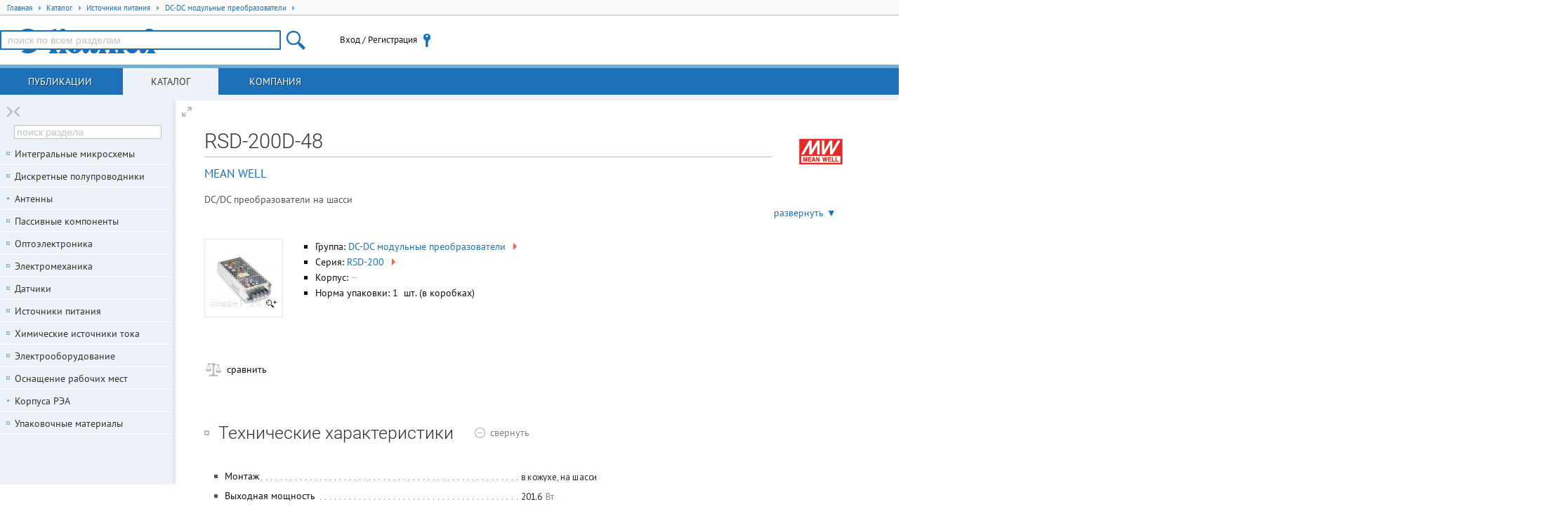

--- FILE ---
content_type: text/html; charset=UTF-8
request_url: https://www.compel.ru/infosheet/MW/RSD-200D-48
body_size: 286463
content:
<!DOCTYPE html> <html lang="ru"> <head itemscope itemtype="http://schema.org/WebSite"> <title>RSD-200D-48 / MEAN WELL</title> <meta charset="utf-8"> <meta name="robots" content="index,follow"> <meta name="viewport" content="width=device-width, initial-scale=1.0"> <meta name="SKYPE_TOOLBAR" content="SKYPE_TOOLBAR_PARSER_COMPATIBLE"> <meta http-equiv="X-UA-Compatible" content="IE=edge">   <meta name="description" property="og:description" content="DC/DC преобразователи на шасси , цена, описание, сравнение аналогов, статьи">    <meta name="keywords" content="RSD-200D-48,RSD-200,DC-DC модульные преобразователи,MW,MEAN WELL,купить,наличие,аналоги,документация,pdf">      <!--[if lt IE 9]> <script src="/imgs/ie8/shivie8.min.js"></script> <script src="/imgs/ie8/es5-shim.min.js"></script> <script src="/imgs/ie8/es5-sham.min.js"></script> <link rel="stylesheet" href="/imgs/ie8/ie8.css"/> <![endif]-->  <link rel="parent" href="/catalog/power-conv-modul/dc-dc-module">  <link rel="icon" href="/favicon.ico" type="image/x-icon">  <link rel="search" href="/compel-osd.xml" type="application/opensearchdescription+xml" title="Компэл">  <link rel="shortcut icon" href="/favicon.ico" type="image/x-icon"> <meta name="og:image" content="https://www.compel.ru/dataimg/mw/ps/rsd-200/2f8a1d5b0943a1336b004af5626e4d4c.jpg"><meta name="og:image:alt" content="Фотография серии RSD-200"><link rel="stylesheet" href="/assets/17.10.16.7/core.css">
<link rel="stylesheet" href="/assets/17.10.16.7/www.css">
<link rel="stylesheet" href="/assets/17.10.16.7/infosheet.css">
<meta name="fb:app_id" content="416364081848735">
<meta name="og:locale" content="ru_RU"> <script src="/assets/17.10.16.7/ym.js"></script> </head>  <body itemscope itemtype="http://schema.org/WebPage" class="geo-zz geo-zz w-full-screen n-fl-scr"  data-ver="17.10.16.7"  data-sys="www"  data-geo="ZZ"  data-usd="77.443092"  data-tpl="infosheet"  data-eng="30132"  data-pid="vXpG"   >  <div id="hpb"></div>  <noscript><div><img src="https://mc.yandex.ru/watch/67982539" style="position:absolute; left:-9999px;" alt="" /></div></noscript> <div class="middle">   <ul class="breadcrumbs" itemscope itemtype="http://schema.org/BreadcrumbList"> <li itemprop="itemListElement" itemscope itemtype="http://schema.org/ListItem" class="breadcrumb">
<a href="/"
   rel="home"
   itemprop="item"
   title="Главная"
   class="breadcrumb-home">
   <span itemprop="name">Главная</span>
   <span class="tri tri-right"></span>
   <meta itemprop="position" content="1" />
</a>
</li>
<li itemprop="itemListElement" itemscope itemtype="http://schema.org/ListItem" class="breadcrumb">
<a href="/catalog" title="Каталог продукции"
   itemprop="item"
   class="breadcrumb-link">
   <span itemprop="name">Каталог</span>
   <span class="tri tri-right"></span>
   <meta itemprop="position" content="2" />
</a>
</li>
<li itemprop="itemListElement" itemscope itemtype="http://schema.org/ListItem" class="breadcrumb">
<a href="/catalog/power-conv-modul" 
   itemprop="item"
   class="breadcrumb-link">
   <span itemprop="name">Источники питания</span>
   <span class="tri tri-right"></span>
   <meta itemprop="position" content="3" />
</a>
</li>
<li itemprop="itemListElement" itemscope itemtype="http://schema.org/ListItem" class="breadcrumb">
<a href="/catalog/power-conv-modul/dc-dc-module" 
   itemprop="item"
   class="breadcrumb-link">
   <span itemprop="name">DC-DC модульные преобразователи</span>
   <span class="tri tri-right"></span>
   <meta itemprop="position" content="4" />
</a>
</li> </ul>  <header class="site-header">  <div class="topheader"> <div class="site-logo user-logo"> <a href="/" title="Перейти на главную"> </a> </div> <!--noindex--> <div class="nw tr topheader-rightblock" style="display: flex; height: 100%; justify-content: end; align-items: center;">  <site-search class="dib tm main-search-block pr"> <form itemscope itemprop="potentialAction" itemtype="http://schema.org/SearchAction" class="hide"> <meta itemprop="target" content="https://www.compel.ru/search?s={s}"> <input type="search" itemprop="query-input" name="s"> </form> </site-search>  <user-menu> <noscript><a href="/manual/browser-javascript" target="_blank">Включите JavaScript</a></noscript> </user-menu>    </div>  <!--/noindex--> </div> </header>          <nav class="top-main">  <a data-childclass="nb-posts" class="name-section main nb-posts" href="/lib">Публикации</a> <a data-childclass="nb-catalog" class="name-section main nb-catalog current" href="/catalog">Каталог</a> <a data-childclass="nb-company" class="name-section main nb-company" href="/about">Компания</a> </nav>  <div class="container">  <div class="site-content nb"> <div id="content">                               <div data-pid="vXpG" itemscope itemtype="http://schema.org/Product"> <h1 class="part-h1" itemprop="name">RSD-200D-48</h1>   <div class="part-brand-logo"><a href="/producer/mean-well" target="_blank" class="producer-logo" title="Перейте к карточке производителя MEAN WELL"><img src="[data-uri]" width="100" height="40" alt="MEAN WELL" /></a></div>   <div class="part-brand"><a href="/producer/mean-well">MEAN WELL</a></div>   <div class="small-description"> <div itemprop="description" class="text">DC/DC преобразователи на шасси</div> <a class="more" onclick="this.parentNode.classList.add('expanded');return !1;">развернуть ▼</a> <a class="less" onclick="this.parentNode.classList.remove('expanded');return !1;">свернуть ▲</a> </div>  <div class="infosheet-front-card mb2"> <div class="pn-images dib tt">  <div class="imgBig"> <div class="hldr"><a href="/dataimg/mw/ps/rsd-200/2f8a1d5b0943a1336b004af5626e4d4c.jpg" rel="lightbox gallery-1">
    <img src="[data-uri]"
         alt="Фотография серии RSD-200"
         width="100"
         height="100"
         class="lightbox">
</a></div> </div>   </div> <div class="dib tt" style="margin:0 50px 30px 0;max-width: 350px;">  <ul>   <li>Группа: <a title="посмотреть всех представителей группы DC-DC модульные преобразователи" href="/catalog/power-conv-modul/dc-dc-module">DC-DC модульные преобразователи <span class="tri tri-right">&nbsp;</span></a> </li>   <li>Серия: <a title="посмотреть всех представителей серии RSD-200" itemprop="model" href="/series/MW/RSD-200">RSD-200 <span class="tri tri-right">&nbsp;</span></a> </li>       <li>Корпус:  <span class="data-na" title="корпус не указан">—</span> </li>  <li>Норма упаковки: 1 &nbsp;шт.  (в коробках)</li>    </ul> </div> </div>          <div class="infosheet-stocks-block"> <div class="infosheet-stocks-top-block phash6actP1s4c8R2BNH563fFWCR">  <a class="hide" href="/infosheet/MW/RSD-200D-48"></a>  <div> <a class="j-cmpr i-cmpr i-cmpr26 dib a-block nw mr1" title="Добавить к сравнению" target="_blank" ><span class="txt-off">сравнить</span><span class="txt-on">товар в списке сравнения</span></a> </div>  </div>  </div>      <div class="i-spoiler j-spoiler spoiler-open mb2" data-spoiler=".param-table"> <h2 class="dib tm mr1 lb nw" title="Технические характеристики RSD-200D-48"> Технические характеристики  </h2>  <span class="tm spoiler-text-close"><span class="gc">показать</span></span> <span class="tm spoiler-text-open"><span class="gc">свернуть</span></span> </div> <div class="js-content param-table mb3">  <div class="clear descript"> <table class="table-parameters">   <tr> <td class="li-dot-for-parameters"> <div></div> </td> <th class="ktp"><span class="ktl">Монтаж</span></th> <td class="ktv"><img src="[data-uri]" class="ti" alt=""></td> </tr>    <tr> <td class="li-dot-for-parameters"> <div></div> </td> <th class="ktp"><span class="ktl">Выходная мощность</span></th> <td class="ktv"><img src="[data-uri]" class="ti" alt=""></td> </tr>    <tr> <td class="li-dot-for-parameters"> <div></div> </td> <th class="ktp"><span class="ktl">Количество каналов</span></th> <td class="ktv"><img src="[data-uri]" class="ti" alt=""></td> </tr>    <tr> <td class="li-dot-for-parameters"> <div></div> </td> <th class="ktp"><span class="ktl">Входное напряжение</span></th> <td class="ktv"><img src="[data-uri]" class="ti" alt=""></td> </tr>    <tr> <td class="li-dot-for-parameters"> <div></div> </td> <th class="ktp"><span class="ktl">Параметры выходов</span></th> <td class="ktv"><img src="[data-uri]" class="ti" alt=""></td> </tr>    <tr> <td class="li-dot-for-parameters"> <div></div> </td> <th class="ktp"><span class="ktl">Возможности</span></th> <td class="ktv"><img src="[data-uri]" class="ti" alt=""></td> </tr>    <tr> <td class="li-dot-for-parameters"> <div></div> </td> <th class="ktp"><span class="ktl">Комплекс защит</span></th> <td class="ktv">КЗ, перегрузка, перенапряжение, переполюсовка<i class="dimm"></i></td> </tr>    <tr> <td class="li-dot-for-parameters"> <div></div> </td> <th class="ktp"><span class="ktl">Номинальное входное напряжение</span></th> <td class="ktv"><img src="[data-uri]" class="ti" alt=""></td> </tr>    <tr> <td class="li-dot-for-parameters"> <div></div> </td> <th class="ktp"><span class="ktl">Напряжение 1 выхода</span></th> <td class="ktv"><img src="[data-uri]" class="ti" alt=""></td> </tr>    <tr> <td class="li-dot-for-parameters"> <div></div> </td> <th class="ktp"><span class="ktl">Ток 1 выхода</span></th> <td class="ktv"><img src="[data-uri]" class="ti" alt=""></td> </tr>    <tr> <td class="li-dot-for-parameters"> <div></div> </td> <th class="ktp"><span class="ktl">КПД</span></th> <td class="ktv"><img src="[data-uri]" class="ti" alt=""></td> </tr>    <tr> <td class="li-dot-for-parameters"> <div></div> </td> <th class="ktp"><span class="ktl">Напряжение изоляции вход-выход</span></th> <td class="ktv"><img src="[data-uri]" class="ti" alt=""></td> </tr>    <tr> <td class="li-dot-for-parameters"> <div></div> </td> <th class="ktp"><span class="ktl">Напряжение изоляции вход-земля</span></th> <td class="ktv"><img src="[data-uri]" class="ti" alt=""></td> </tr>    <tr> <td class="li-dot-for-parameters"> <div></div> </td> <th class="ktp"><span class="ktl">Напряжение изоляции выход-земля</span></th> <td class="ktv"><img src="[data-uri]" class="ti" alt=""></td> </tr>    <tr> <td class="li-dot-for-parameters"> <div></div> </td> <th class="ktp"><span class="ktl">Размер</span></th> <td class="ktv">191&times;86&times;40&nbsp;<span class="gc">мм</span></td> </tr>    <tr> <td class="li-dot-for-parameters"> <div></div> </td> <th class="ktp"><span class="ktl">Рабочая температура</span></th> <td class="ktv"><img src="[data-uri]" class="ti" alt=""></td> </tr>   </table> <!--noindex--> <div class="param-error">Нашли ошибку? Выделите её курсором и нажмите <kbd>CTRL + ENTER</kbd></div> <!--/noindex--> </div> </div>     <div id="analogs" class="i-spoiler j-spoiler spoiler-open mb2" data-spoiler=".analogs-list"> <h2 class="dib mr1 tm lb nw" title="Аналоги (замены) для RSD-200D-48">Аналоги <sup class="gc">11</sup></h2> <span class="spoiler-text-close tm"><span class="gc">показать</span></span> <span class="spoiler-text-open tm"><span class="gc">свернуть</span></span> </div> <table class="items analogs-list mb3 " style="width: auto;"> <thead> <tr> <th>Тип</th> <th>Наименование</th>    <th>Корпус</th>  <th style="width: 65px;">Упаковка</th> <th><i>i</i></th>                          <th title="Монтаж">Монтаж</th>      <th title="Выходная мощность">P вых</th>      <th title="Количество каналов">Каналов</th>      <th title="Входное напряжение">U вх</th>      <th title="Параметры выходов">Выход</th>      <th title="Возможности">Возможности</th>      <th title="Комплекс защит">Защита</th>      <th title="Номинальное входное напряжение">U вх ном.</th>      <th title="Напряжение 1 выхода">U1</th>      <th title="Напряжение 2 выхода">U2</th>      <th title="Напряжение 3 выхода">U3</th>      <th title="Ток 1 выхода">I1</th>      <th title="Ток 2 выхода">I2</th>      <th title="Ток 3 выхода">I3</th>      <th title="Уровень пульсаций">Шум</th>      <th title="КПД">КПД</th>      <th title="Схема параллельного включения">Паралл. сх.</th>      <th title="Напряжение изоляции вход-выход">Uиз. вх-вых</th>      <th title="Напряжение изоляции вход-земля">Uиз. вх-общ</th>      <th title="Напряжение изоляции выход-земля">Uиз. вых-общ</th>      <th title="Напряжение изоляции между выходами">Uиз. вых-вых</th>          <th title="Сертификаты медицинские">Серт. медиц.</th>         <th title="Рабочая температура">T раб</th>        <th title="Примечания">Примечания</th>  <th>Карточка<br/>товара</th> </tr> </thead>  <tbody itemscope itemtype="http://schema.org/Product" class="phash2m1h1b2nLFYr1mJdLM1d65Mp"> <tr class="item" data-pid="vSwM"> <td class="tc"><a href="/manual/analogs17"
    class="i-analog i-analog-AL db hint a-block subhelp"
    title="Аналогичная по основным параметрам (с широкими допусками), но без гарантии совместимости по корпусу или выводам замена для RSD-200D-48 (MW)"
    data-type="AL"
    data-ref="RSD-200D-48 (MW)"
    data-pnid="RSD-300D-48 (MW)"
>A-</a></td> <td>   <a href="/infosheet/MW/RSD-300D-48" itemprop="name"  class="item-link" target="_blank" title="DC-DC модульный преобразователь - Монтаж: в кожухе; P вых: 300 Вт; #: 1; U вх: 67.2...1..." >RSD-300D-48 (MW)</a>    <div class="nw dib pn-actions"> <a class="j-cmpr i-cmpr dib a-block" title="Добавить к сравнению" target="_blank" >&nbsp;</a>   </div>     </td>    <td class="tc part-package"> <span class="data-na" title="корпус не указан">—</span> </td>  <td class="tc small">1&nbsp;шт</td> <td class="tc" style="width: 30px;"><a href="/dataimg/mw/ps/rsd-300/7c5b6f293cc2354ec9b1c9119cb0a175.jpg" target="_blank">
    <img itemprop="image" src="[data-uri]" alt="DC-DC модульный преобразователь - Монтаж: в кожухе; P вых: 300 Вт; #: 1; U вх: 67.2...1..." width="24" height="24" class="lightbox" />
</a></td>                           <td class="tc"><img src="[data-uri]" class="ti" alt=""></td>      <td class="tc"><img src="[data-uri]" class="ti" alt=""></td>      <td class="tc"><img src="[data-uri]" class="ti" alt=""></td>      <td class="tc"><img src="[data-uri]" class="ti" alt=""></td>      <td class="tc"><img src="[data-uri]" class="ti" alt=""></td>      <td class="tc"><img src="[data-uri]" class="ti" alt=""></td>      <td class="tc">КЗ, перегрузка, перенапряжение, переполюсовка<i class="dimm"></i></td>      <td class="tc"><img src="[data-uri]" class="ti" alt=""></td>      <td class="tc"><img src="[data-uri]" class="ti" alt=""></td>      <td class="tc"><span style="color:silver" title="нет данных">&mdash;</span></td>      <td class="tc"><span style="color:silver" title="нет данных">&mdash;</span></td>      <td class="tc"><img src="[data-uri]" class="ti" alt=""></td>      <td class="tc"><span style="color:silver" title="нет данных">&mdash;</span></td>      <td class="tc"><span style="color:silver" title="нет данных">&mdash;</span></td>      <td class="tc"><span style="color:silver" title="нет данных">&mdash;</span></td>      <td class="tc"><img src="[data-uri]" class="ti" alt=""></td>      <td class="tc"><span style="color:silver" title="нет данных">&mdash;</span></td>      <td class="tc"><img src="[data-uri]" class="ti" alt=""></td>      <td class="tc"><img src="[data-uri]" class="ti" alt=""></td>      <td class="tc"><img src="[data-uri]" class="ti" alt=""></td>      <td class="tc"><span style="color:silver" title="нет данных">&mdash;</span></td>          <td class="tc"><span style="color:silver" title="нет данных">&mdash;</span></td>         <td class="tc"><img src="[data-uri]" class="ti" alt=""></td>        <td class="tc"><span style="color:silver" title="нет данных">&mdash;</span></td>  <td class="quick-sheet-icon" onclick="trigger('pqs',this)" title="Кликните для загрузки актуальных предложений"> </td> </tr> </tbody>  <tbody itemscope itemtype="http://schema.org/Product" class="phash1nIyt5NeLUg1N3Sz64agwnr"> <tr class="item" data-pid="vSwk"> <td class="tc"><a href="/manual/analogs17"
    class="i-analog i-analog-AL db hint a-block subhelp"
    title="Аналогичная по основным параметрам (с широкими допусками), но без гарантии совместимости по корпусу или выводам замена для RSD-200D-48 (MW)"
    data-type="AL"
    data-ref="RSD-200D-48 (MW)"
    data-pnid="RSD-300D-5 (MW)"
>A-</a></td> <td>   <a href="/infosheet/MW/RSD-300D-5" itemprop="name"  class="item-link" target="_blank"  >RSD-300D-5 (MW)</a>    <div class="nw dib pn-actions"> <a class="j-cmpr i-cmpr dib a-block" title="Добавить к сравнению" target="_blank" >&nbsp;</a>   </div>     </td>    <td class="tc part-package"> <span class="data-na" title="корпус не указан">—</span> </td>  <td class="tc small">1&nbsp;шт</td> <td class="tc" style="width: 30px;"><a href="/dataimg/mw/ps/rsd-300/7c5b6f293cc2354ec9b1c9119cb0a175.jpg" target="_blank">
    <img itemprop="image" src="[data-uri]" alt="" width="24" height="24" class="lightbox" />
</a></td>                           <td class="tc"><img src="[data-uri]" class="ti" alt=""></td>      <td class="tc"><img src="[data-uri]" class="ti" alt=""></td>      <td class="tc"><img src="[data-uri]" class="ti" alt=""></td>      <td class="tc"><img src="[data-uri]" class="ti" alt=""></td>      <td class="tc"><img src="[data-uri]" class="ti" alt=""></td>      <td class="tc"><img src="[data-uri]" class="ti" alt=""></td>      <td class="tc">КЗ, перегрузка, перенапряжение, переполюсовка<i class="dimm"></i></td>      <td class="tc"><img src="[data-uri]" class="ti" alt=""></td>      <td class="tc"><img src="[data-uri]" class="ti" alt=""></td>      <td class="tc"><span style="color:silver" title="нет данных">&mdash;</span></td>      <td class="tc"><span style="color:silver" title="нет данных">&mdash;</span></td>      <td class="tc"><img src="[data-uri]" class="ti" alt=""></td>      <td class="tc"><span style="color:silver" title="нет данных">&mdash;</span></td>      <td class="tc"><span style="color:silver" title="нет данных">&mdash;</span></td>      <td class="tc"><span style="color:silver" title="нет данных">&mdash;</span></td>      <td class="tc"><img src="[data-uri]" class="ti" alt=""></td>      <td class="tc"><span style="color:silver" title="нет данных">&mdash;</span></td>      <td class="tc"><img src="[data-uri]" class="ti" alt=""></td>      <td class="tc"><img src="[data-uri]" class="ti" alt=""></td>      <td class="tc"><img src="[data-uri]" class="ti" alt=""></td>      <td class="tc"><span style="color:silver" title="нет данных">&mdash;</span></td>          <td class="tc"><span style="color:silver" title="нет данных">&mdash;</span></td>         <td class="tc"><img src="[data-uri]" class="ti" alt=""></td>        <td class="tc"><span style="color:silver" title="нет данных">&mdash;</span></td>  <td class="quick-sheet-icon" onclick="trigger('pqs',this)" title="Кликните для загрузки актуальных предложений"> </td> </tr> </tbody>  <tbody itemscope itemtype="http://schema.org/Product" class="phash2IBzk72Q32K44YgbGa3qZmn4"> <tr class="item" data-pid="y93"> <td class="tc"><a href="/manual/analogs17"
    class="i-analog i-analog-AL db hint a-block subhelp"
    title="Аналогичная по основным параметрам (с широкими допусками), но без гарантии совместимости по корпусу или выводам замена для RSD-200D-48 (MW)"
    data-type="AL"
    data-ref="RSD-200D-48 (MW)"
    data-pnid="SD-200C-48 (MW)"
>A-</a></td> <td>   <a href="/infosheet/MW/SD-200C-48" itemprop="name"  class="item-link" target="_blank" title="DC-DC модульный преобразователь - Монтаж: в кожухе; P вых: 200 Вт; #: 1; U вх: 36...72 ..." >SD-200C-48 (MW)</a>    <div class="nw dib pn-actions"> <a class="j-cmpr i-cmpr dib a-block" title="Добавить к сравнению" target="_blank" >&nbsp;</a>   </div>     </td>    <td class="tc part-package"> <span class="data-na" title="корпус не указан">—</span> </td>  <td class="tc small">1&nbsp;шт</td> <td class="tc" style="width: 30px;"><a href="/dataimg/mw/ps/sd-200/7e7c457616728a1e3490d5d943b8255c.jpg" target="_blank">
    <img itemprop="image" src="[data-uri]" alt="DC-DC модульный преобразователь - Монтаж: в кожухе; P вых: 200 Вт; #: 1; U вх: 36...72 ..." width="24" height="24" class="lightbox" />
</a></td>                           <td class="tc"><img src="[data-uri]" class="ti" alt=""></td>      <td class="tc"><img src="[data-uri]" class="ti" alt=""></td>      <td class="tc"><img src="[data-uri]" class="ti" alt=""></td>      <td class="tc"><img src="[data-uri]" class="ti" alt=""></td>      <td class="tc"><img src="[data-uri]" class="ti" alt=""></td>      <td class="tc"><img src="[data-uri]" class="ti" alt=""></td>      <td class="tc">КЗ, перегрузка, перенапряжение, перегрев<i class="dimm"></i></td>      <td class="tc"><img src="[data-uri]" class="ti" alt=""></td>      <td class="tc"><img src="[data-uri]" class="ti" alt=""></td>      <td class="tc"><span style="color:silver" title="нет данных">&mdash;</span></td>      <td class="tc"><span style="color:silver" title="нет данных">&mdash;</span></td>      <td class="tc"><img src="[data-uri]" class="ti" alt=""></td>      <td class="tc"><span style="color:silver" title="нет данных">&mdash;</span></td>      <td class="tc"><span style="color:silver" title="нет данных">&mdash;</span></td>      <td class="tc"><img src="[data-uri]" class="ti" alt=""></td>      <td class="tc"><img src="[data-uri]" class="ti" alt=""></td>      <td class="tc"><span style="color:silver" title="нет данных">&mdash;</span></td>      <td class="tc"><img src="[data-uri]" class="ti" alt=""></td>      <td class="tc"><img src="[data-uri]" class="ti" alt=""></td>      <td class="tc"><span style="color:silver" title="нет данных">&mdash;</span></td>      <td class="tc"><span style="color:silver" title="нет данных">&mdash;</span></td>          <td class="tc"><span style="color:silver" title="нет данных">&mdash;</span></td>         <td class="tc"><img src="[data-uri]" class="ti" alt=""></td>        <td class="tc"><span style="color:silver" title="нет данных">&mdash;</span></td>  <td class="quick-sheet-icon" onclick="trigger('pqs',this)" title="Кликните для загрузки актуальных предложений"> </td> </tr> </tbody>  <tbody itemscope itemtype="http://schema.org/Product" class="phash3qGWnn2YSVMH1aSSEjB08Fe"> <tr class="item" data-pid="CGKcF"> <td class="tc"><a href="/manual/analogs17"
    class="i-analog i-analog-AL db hint a-block subhelp"
    title="Аналогичная по основным параметрам (с широкими допусками), но без гарантии совместимости по корпусу или выводам замена для RSD-200D-48 (MW)"
    data-type="AL"
    data-ref="RSD-200D-48 (MW)"
    data-pnid="DUF200-4848QB (SHINET)"
>A-</a></td> <td>   <a href="/infosheet/SHINET/DUF200-4848QB" itemprop="name"  class="item-link" target="_blank"  >DUF200-4848QB (SHINET)</a>    <div class="nw dib pn-actions"> <a class="j-cmpr i-cmpr dib a-block" title="Добавить к сравнению" target="_blank" >&nbsp;</a>   </div>     </td>    <td class="tc part-package"> <span class="data-na" title="корпус не указан">—</span> </td>  <td class="tc small">1&nbsp;шт</td> <td class="tc" style="width: 30px;"><div class="no-uimage">&nbsp;</div></td>                           <td class="tc"><img src="[data-uri]" class="ti" alt=""></td>      <td class="tc"><img src="[data-uri]" class="ti" alt=""></td>      <td class="tc"><img src="[data-uri]" class="ti" alt=""></td>      <td class="tc"><img src="[data-uri]" class="ti" alt=""></td>      <td class="tc"><img src="[data-uri]" class="ti" alt=""></td>      <td class="tc"><img src="[data-uri]" class="ti" alt=""></td>      <td class="tc">КЗ, перегрева, перегрузки, перенапряжения, от пониженного входного напряжения<i class="dimm"></i></td>      <td class="tc"><img src="[data-uri]" class="ti" alt=""></td>      <td class="tc"><img src="[data-uri]" class="ti" alt=""></td>      <td class="tc"><span style="color:silver" title="нет данных">&mdash;</span></td>      <td class="tc"><span style="color:silver" title="нет данных">&mdash;</span></td>      <td class="tc"><img src="[data-uri]" class="ti" alt=""></td>      <td class="tc"><span style="color:silver" title="нет данных">&mdash;</span></td>      <td class="tc"><span style="color:silver" title="нет данных">&mdash;</span></td>      <td class="tc"><img src="[data-uri]" class="ti" alt=""></td>      <td class="tc"><img src="[data-uri]" class="ti" alt=""></td>      <td class="tc"><span style="color:silver" title="нет данных">&mdash;</span></td>      <td class="tc"><img src="[data-uri]" class="ti" alt=""></td>      <td class="tc"><span style="color:silver" title="нет данных">&mdash;</span></td>      <td class="tc"><span style="color:silver" title="нет данных">&mdash;</span></td>      <td class="tc"><span style="color:silver" title="нет данных">&mdash;</span></td>          <td class="tc"><span style="color:silver" title="нет данных">&mdash;</span></td>         <td class="tc"><img src="[data-uri]" class="ti" alt=""></td>        <td class="tc"><span style="color:silver" title="нет данных">&mdash;</span></td>  <td class="quick-sheet-icon" onclick="trigger('pqs',this)" title="Кликните для загрузки актуальных предложений"> </td> </tr> </tbody>  <tbody itemscope itemtype="http://schema.org/Product" class="phash1NtxVV4a32df2watCv1O1tfS"> <tr class="item" data-pid="y9B"> <td class="tc"><a href="/manual/analogs17"
    class="i-analog i-analog-AL db hint a-block subhelp"
    title="Аналогичная по основным параметрам (с широкими допусками), но без гарантии совместимости по корпусу или выводам замена для RSD-200D-48 (MW)"
    data-type="AL"
    data-ref="RSD-200D-48 (MW)"
    data-pnid="SD-200D-48 (MW)"
>A-</a></td> <td>   <a href="/infosheet/MW/SD-200D-48" itemprop="name"  class="item-link" target="_blank" title="DC-DC модульный преобразователь - Монтаж: в кожухе; P вых: 200 Вт; #: 1; U вх: 72...144..." >SD-200D-48 (MW)</a>    <div class="nw dib pn-actions"> <a class="j-cmpr i-cmpr dib a-block" title="Добавить к сравнению" target="_blank" >&nbsp;</a>   </div>     </td>    <td class="tc part-package"> <span class="data-na" title="корпус не указан">—</span> </td>  <td class="tc small">1&nbsp;шт</td> <td class="tc" style="width: 30px;"><a href="/dataimg/mw/ps/sd-200/7e7c457616728a1e3490d5d943b8255c.jpg" target="_blank">
    <img itemprop="image" src="[data-uri]" alt="DC-DC модульный преобразователь - Монтаж: в кожухе; P вых: 200 Вт; #: 1; U вх: 72...144..." width="24" height="24" class="lightbox" />
</a></td>                           <td class="tc"><img src="[data-uri]" class="ti" alt=""></td>      <td class="tc"><img src="[data-uri]" class="ti" alt=""></td>      <td class="tc"><img src="[data-uri]" class="ti" alt=""></td>      <td class="tc"><img src="[data-uri]" class="ti" alt=""></td>      <td class="tc"><img src="[data-uri]" class="ti" alt=""></td>      <td class="tc"><img src="[data-uri]" class="ti" alt=""></td>      <td class="tc">КЗ, перегрузка, перенапряжение, перегрев<i class="dimm"></i></td>      <td class="tc"><img src="[data-uri]" class="ti" alt=""></td>      <td class="tc"><img src="[data-uri]" class="ti" alt=""></td>      <td class="tc"><span style="color:silver" title="нет данных">&mdash;</span></td>      <td class="tc"><span style="color:silver" title="нет данных">&mdash;</span></td>      <td class="tc"><img src="[data-uri]" class="ti" alt=""></td>      <td class="tc"><span style="color:silver" title="нет данных">&mdash;</span></td>      <td class="tc"><span style="color:silver" title="нет данных">&mdash;</span></td>      <td class="tc"><img src="[data-uri]" class="ti" alt=""></td>      <td class="tc"><img src="[data-uri]" class="ti" alt=""></td>      <td class="tc"><span style="color:silver" title="нет данных">&mdash;</span></td>      <td class="tc"><img src="[data-uri]" class="ti" alt=""></td>      <td class="tc"><img src="[data-uri]" class="ti" alt=""></td>      <td class="tc"><span style="color:silver" title="нет данных">&mdash;</span></td>      <td class="tc"><span style="color:silver" title="нет данных">&mdash;</span></td>          <td class="tc"><span style="color:silver" title="нет данных">&mdash;</span></td>         <td class="tc"><img src="[data-uri]" class="ti" alt=""></td>        <td class="tc"><span style="color:silver" title="нет данных">&mdash;</span></td>  <td class="quick-sheet-icon" onclick="trigger('pqs',this)" title="Кликните для загрузки актуальных предложений"> </td> </tr> </tbody>  <tbody itemscope itemtype="http://schema.org/Product" class="phash4IekP7OadZS17G8ypMWFET"> <tr class="item" data-pid="QVNG"> <td class="tc"><a href="/manual/analogs17"
    class="i-analog i-analog-AL db hint a-block subhelp"
    title="Аналогичная по основным параметрам (с широкими допусками), но без гарантии совместимости по корпусу или выводам замена для RSD-200D-48 (MW)"
    data-type="AL"
    data-ref="RSD-200D-48 (MW)"
    data-pnid="DDR-240C-48 (MW)"
>A-</a></td> <td>   <a href="/infosheet/MW/DDR-240C-48" itemprop="name"  class="item-link" target="_blank"  >DDR-240C-48 (MW)</a>    <div class="nw dib pn-actions"> <a class="j-cmpr i-cmpr dib a-block" title="Добавить к сравнению" target="_blank" >&nbsp;</a>   </div>     </td>    <td class="tc part-package"> <span class="data-na" title="корпус не указан">—</span> </td>  <td class="tc small">1&nbsp;шт</td> <td class="tc" style="width: 30px;"><a href="/dataimg/mw/ps/ddr-240/3ec9dd051ee001f11f920e51381a5faa.jpg" target="_blank">
    <img itemprop="image" src="[data-uri]" alt="" width="24" height="24" class="lightbox" />
</a></td>                           <td class="tc"><img src="[data-uri]" class="ti" alt=""></td>      <td class="tc"><img src="[data-uri]" class="ti" alt=""></td>      <td class="tc"><img src="[data-uri]" class="ti" alt=""></td>      <td class="tc"><img src="[data-uri]" class="ti" alt=""></td>      <td class="tc"><img src="[data-uri]" class="ti" alt=""></td>      <td class="tc">перегрузочная способность 150%<i class="dimm"></i></td>      <td class="tc">КЗ, перегрузка, перенапряжение, перегрев, обратная полярность, пониженное входное напряжение<i class="dimm"></i></td>      <td class="tc"><img src="[data-uri]" class="ti" alt=""></td>      <td class="tc"><img src="[data-uri]" class="ti" alt=""></td>      <td class="tc"><span style="color:silver" title="нет данных">&mdash;</span></td>      <td class="tc"><span style="color:silver" title="нет данных">&mdash;</span></td>      <td class="tc"><img src="[data-uri]" class="ti" alt=""></td>      <td class="tc"><span style="color:silver" title="нет данных">&mdash;</span></td>      <td class="tc"><span style="color:silver" title="нет данных">&mdash;</span></td>      <td class="tc"><span style="color:silver" title="нет данных">&mdash;</span></td>      <td class="tc"><img src="[data-uri]" class="ti" alt=""></td>      <td class="tc"><span style="color:silver" title="нет данных">&mdash;</span></td>      <td class="tc"><img src="[data-uri]" class="ti" alt=""></td>      <td class="tc"><span style="color:silver" title="нет данных">&mdash;</span></td>      <td class="tc"><span style="color:silver" title="нет данных">&mdash;</span></td>      <td class="tc"><span style="color:silver" title="нет данных">&mdash;</span></td>          <td class="tc"><span style="color:silver" title="нет данных">&mdash;</span></td>         <td class="tc"><img src="[data-uri]" class="ti" alt=""></td>        <td class="tc"><img src="[data-uri]" class="ti" alt=""></td>  <td class="quick-sheet-icon" onclick="trigger('pqs',this)" title="Кликните для загрузки актуальных предложений"> </td> </tr> </tbody>  <tbody itemscope itemtype="http://schema.org/Product" class="phash3Wf9GG4aeMxLsXvAK38Mmu6"> <tr class="item" data-pid="QVNh"> <td class="tc"><a href="/manual/analogs17"
    class="i-analog i-analog-AL db hint a-block subhelp"
    title="Аналогичная по основным параметрам (с широкими допусками), но без гарантии совместимости по корпусу или выводам замена для RSD-200D-48 (MW)"
    data-type="AL"
    data-ref="RSD-200D-48 (MW)"
    data-pnid="DDR-240D-48 (MW)"
>A-</a></td> <td>   <a href="/infosheet/MW/DDR-240D-48" itemprop="name"  class="item-link" target="_blank"  >DDR-240D-48 (MW)</a>    <div class="nw dib pn-actions"> <a class="j-cmpr i-cmpr dib a-block" title="Добавить к сравнению" target="_blank" >&nbsp;</a>   </div>     </td>    <td class="tc part-package"> <span class="data-na" title="корпус не указан">—</span> </td>  <td class="tc small">1&nbsp;шт</td> <td class="tc" style="width: 30px;"><a href="/dataimg/mw/ps/ddr-240/3ec9dd051ee001f11f920e51381a5faa.jpg" target="_blank">
    <img itemprop="image" src="[data-uri]" alt="" width="24" height="24" class="lightbox" />
</a></td>                           <td class="tc"><img src="[data-uri]" class="ti" alt=""></td>      <td class="tc"><img src="[data-uri]" class="ti" alt=""></td>      <td class="tc"><img src="[data-uri]" class="ti" alt=""></td>      <td class="tc"><img src="[data-uri]" class="ti" alt=""></td>      <td class="tc"><img src="[data-uri]" class="ti" alt=""></td>      <td class="tc">перегрузочная способность 150%<i class="dimm"></i></td>      <td class="tc">КЗ, перегрузка, перенапряжение, перегрев, обратная полярность, пониженное входное напряжение<i class="dimm"></i></td>      <td class="tc"><img src="[data-uri]" class="ti" alt=""></td>      <td class="tc"><img src="[data-uri]" class="ti" alt=""></td>      <td class="tc"><span style="color:silver" title="нет данных">&mdash;</span></td>      <td class="tc"><span style="color:silver" title="нет данных">&mdash;</span></td>      <td class="tc"><img src="[data-uri]" class="ti" alt=""></td>      <td class="tc"><span style="color:silver" title="нет данных">&mdash;</span></td>      <td class="tc"><span style="color:silver" title="нет данных">&mdash;</span></td>      <td class="tc"><span style="color:silver" title="нет данных">&mdash;</span></td>      <td class="tc"><img src="[data-uri]" class="ti" alt=""></td>      <td class="tc"><span style="color:silver" title="нет данных">&mdash;</span></td>      <td class="tc"><img src="[data-uri]" class="ti" alt=""></td>      <td class="tc"><span style="color:silver" title="нет данных">&mdash;</span></td>      <td class="tc"><span style="color:silver" title="нет данных">&mdash;</span></td>      <td class="tc"><span style="color:silver" title="нет данных">&mdash;</span></td>          <td class="tc"><span style="color:silver" title="нет данных">&mdash;</span></td>         <td class="tc"><img src="[data-uri]" class="ti" alt=""></td>        <td class="tc"><img src="[data-uri]" class="ti" alt=""></td>  <td class="quick-sheet-icon" onclick="trigger('pqs',this)" title="Кликните для загрузки актуальных предложений"> </td> </tr> </tbody>  <tbody itemscope itemtype="http://schema.org/Product" class="phash42lBXt19HTAR16zGUS2xqx1S"> <tr class="item" data-pid="vXpp"> <td class="tc"><a href="/manual/analogs17"
    class="i-analog i-analog-AL db hint a-block subhelp"
    title="Аналогичная по основным параметрам (с широкими допусками), но без гарантии совместимости по корпусу или выводам замена для RSD-200D-48 (MW)"
    data-type="AL"
    data-ref="RSD-200D-48 (MW)"
    data-pnid="RSD-200C-48 (MW)"
>A-</a></td> <td>   <a href="/infosheet/MW/RSD-200C-48" itemprop="name"  class="item-link" target="_blank" title="DC-DC модульный преобразователь - Монтаж: в кожухе; P вых: 201.6 Вт; #: 1; U вх: 33.6....." >RSD-200C-48 (MW)</a>    <div class="nw dib pn-actions"> <a class="j-cmpr i-cmpr dib a-block" title="Добавить к сравнению" target="_blank" >&nbsp;</a>   </div>     </td>    <td class="tc part-package"> <span class="data-na" title="корпус не указан">—</span> </td>  <td class="tc small">1&nbsp;шт</td> <td class="tc" style="width: 30px;"><a href="/dataimg/mw/ps/rsd-200/2f8a1d5b0943a1336b004af5626e4d4c.jpg" target="_blank">
    <img itemprop="image" src="[data-uri]" alt="DC-DC модульный преобразователь - Монтаж: в кожухе; P вых: 201.6 Вт; #: 1; U вх: 33.6....." width="24" height="24" class="lightbox" />
</a></td>                           <td class="tc"><img src="[data-uri]" class="ti" alt=""></td>      <td class="tc"><img src="[data-uri]" class="ti" alt=""></td>      <td class="tc"><img src="[data-uri]" class="ti" alt=""></td>      <td class="tc"><img src="[data-uri]" class="ti" alt=""></td>      <td class="tc"><img src="[data-uri]" class="ti" alt=""></td>      <td class="tc"><img src="[data-uri]" class="ti" alt=""></td>      <td class="tc">КЗ, перегрузка, перенапряжение, переполюсовка<i class="dimm"></i></td>      <td class="tc"><img src="[data-uri]" class="ti" alt=""></td>      <td class="tc"><img src="[data-uri]" class="ti" alt=""></td>      <td class="tc"><span style="color:silver" title="нет данных">&mdash;</span></td>      <td class="tc"><span style="color:silver" title="нет данных">&mdash;</span></td>      <td class="tc"><img src="[data-uri]" class="ti" alt=""></td>      <td class="tc"><span style="color:silver" title="нет данных">&mdash;</span></td>      <td class="tc"><span style="color:silver" title="нет данных">&mdash;</span></td>      <td class="tc"><span style="color:silver" title="нет данных">&mdash;</span></td>      <td class="tc"><img src="[data-uri]" class="ti" alt=""></td>      <td class="tc"><span style="color:silver" title="нет данных">&mdash;</span></td>      <td class="tc"><img src="[data-uri]" class="ti" alt=""></td>      <td class="tc"><img src="[data-uri]" class="ti" alt=""></td>      <td class="tc"><img src="[data-uri]" class="ti" alt=""></td>      <td class="tc"><span style="color:silver" title="нет данных">&mdash;</span></td>          <td class="tc"><span style="color:silver" title="нет данных">&mdash;</span></td>         <td class="tc"><img src="[data-uri]" class="ti" alt=""></td>        <td class="tc"><span style="color:silver" title="нет данных">&mdash;</span></td>  <td class="quick-sheet-icon" onclick="trigger('pqs',this)" title="Кликните для загрузки актуальных предложений"> </td> </tr> </tbody>  <tbody itemscope itemtype="http://schema.org/Product" class="phash3Bv97x36sGo84140m2eaSql"> <tr class="item" data-pid="vpmc"> <td class="tc"><a href="/manual/analogs17"
    class="i-analog i-analog-AL db hint a-block subhelp"
    title="Аналогичная по основным параметрам (с широкими допусками), но без гарантии совместимости по корпусу или выводам замена для RSD-200D-48 (MW)"
    data-type="AL"
    data-ref="RSD-200D-48 (MW)"
    data-pnid="RSD-300C-48 (MW)"
>A-</a></td> <td>   <a href="/infosheet/MW/RSD-300C-48" itemprop="name"  class="item-link" target="_blank" title="DC-DC модульный преобразователь - Монтаж: в кожухе; P вых: 300 Вт; #: 1; U вх: 33.6...6..." >RSD-300C-48 (MW)</a>    <div class="nw dib pn-actions"> <a class="j-cmpr i-cmpr dib a-block" title="Добавить к сравнению" target="_blank" >&nbsp;</a>   </div>     </td>    <td class="tc part-package"> <span class="data-na" title="корпус не указан">—</span> </td>  <td class="tc small">1&nbsp;шт</td> <td class="tc" style="width: 30px;"><a href="/dataimg/mw/ps/rsd-300/7c5b6f293cc2354ec9b1c9119cb0a175.jpg" target="_blank">
    <img itemprop="image" src="[data-uri]" alt="DC-DC модульный преобразователь - Монтаж: в кожухе; P вых: 300 Вт; #: 1; U вх: 33.6...6..." width="24" height="24" class="lightbox" />
</a></td>                           <td class="tc"><img src="[data-uri]" class="ti" alt=""></td>      <td class="tc"><img src="[data-uri]" class="ti" alt=""></td>      <td class="tc"><img src="[data-uri]" class="ti" alt=""></td>      <td class="tc"><img src="[data-uri]" class="ti" alt=""></td>      <td class="tc"><img src="[data-uri]" class="ti" alt=""></td>      <td class="tc"><img src="[data-uri]" class="ti" alt=""></td>      <td class="tc">КЗ, перегрузка, перенапряжение, переполюсовка<i class="dimm"></i></td>      <td class="tc"><img src="[data-uri]" class="ti" alt=""></td>      <td class="tc"><img src="[data-uri]" class="ti" alt=""></td>      <td class="tc"><span style="color:silver" title="нет данных">&mdash;</span></td>      <td class="tc"><span style="color:silver" title="нет данных">&mdash;</span></td>      <td class="tc"><img src="[data-uri]" class="ti" alt=""></td>      <td class="tc"><span style="color:silver" title="нет данных">&mdash;</span></td>      <td class="tc"><span style="color:silver" title="нет данных">&mdash;</span></td>      <td class="tc"><span style="color:silver" title="нет данных">&mdash;</span></td>      <td class="tc"><img src="[data-uri]" class="ti" alt=""></td>      <td class="tc"><span style="color:silver" title="нет данных">&mdash;</span></td>      <td class="tc"><img src="[data-uri]" class="ti" alt=""></td>      <td class="tc"><img src="[data-uri]" class="ti" alt=""></td>      <td class="tc"><img src="[data-uri]" class="ti" alt=""></td>      <td class="tc"><span style="color:silver" title="нет данных">&mdash;</span></td>          <td class="tc"><span style="color:silver" title="нет данных">&mdash;</span></td>         <td class="tc"><img src="[data-uri]" class="ti" alt=""></td>        <td class="tc"><span style="color:silver" title="нет данных">&mdash;</span></td>  <td class="quick-sheet-icon" onclick="trigger('pqs',this)" title="Кликните для загрузки актуальных предложений"> </td> </tr> </tbody>  <tbody itemscope itemtype="http://schema.org/Product" class="phash3YIeZ119362G1b6qKB1kPm9p"> <tr class="item" data-pid="vSwD"> <td class="tc"><a href="/manual/analogs17"
    class="i-analog i-analog-AL db hint a-block subhelp"
    title="Аналогичная по основным параметрам (с широкими допусками), но без гарантии совместимости по корпусу или выводам замена для RSD-200D-48 (MW)"
    data-type="AL"
    data-ref="RSD-200D-48 (MW)"
    data-pnid="RSD-300F-48 (MW)"
>A-</a></td> <td>   <a href="/infosheet/MW/RSD-300F-48" itemprop="name"  class="item-link" target="_blank"  >RSD-300F-48 (MW)</a>    <div class="nw dib pn-actions"> <a class="j-cmpr i-cmpr dib a-block" title="Добавить к сравнению" target="_blank" >&nbsp;</a>   </div>     </td>    <td class="tc part-package"> <span class="data-na" title="корпус не указан">—</span> </td>  <td class="tc small">1&nbsp;шт</td> <td class="tc" style="width: 30px;"><a href="/dataimg/mw/ps/rsd-300/7c5b6f293cc2354ec9b1c9119cb0a175.jpg" target="_blank">
    <img itemprop="image" src="[data-uri]" alt="" width="24" height="24" class="lightbox" />
</a></td>                           <td class="tc"><img src="[data-uri]" class="ti" alt=""></td>      <td class="tc"><img src="[data-uri]" class="ti" alt=""></td>      <td class="tc"><img src="[data-uri]" class="ti" alt=""></td>      <td class="tc"><img src="[data-uri]" class="ti" alt=""></td>      <td class="tc"><img src="[data-uri]" class="ti" alt=""></td>      <td class="tc"><img src="[data-uri]" class="ti" alt=""></td>      <td class="tc">КЗ, перегрузка, перенапряжение, переполюсовка<i class="dimm"></i></td>      <td class="tc"><img src="[data-uri]" class="ti" alt=""></td>      <td class="tc"><img src="[data-uri]" class="ti" alt=""></td>      <td class="tc"><span style="color:silver" title="нет данных">&mdash;</span></td>      <td class="tc"><span style="color:silver" title="нет данных">&mdash;</span></td>      <td class="tc"><img src="[data-uri]" class="ti" alt=""></td>      <td class="tc"><span style="color:silver" title="нет данных">&mdash;</span></td>      <td class="tc"><span style="color:silver" title="нет данных">&mdash;</span></td>      <td class="tc"><span style="color:silver" title="нет данных">&mdash;</span></td>      <td class="tc"><img src="[data-uri]" class="ti" alt=""></td>      <td class="tc"><span style="color:silver" title="нет данных">&mdash;</span></td>      <td class="tc"><img src="[data-uri]" class="ti" alt=""></td>      <td class="tc"><img src="[data-uri]" class="ti" alt=""></td>      <td class="tc"><img src="[data-uri]" class="ti" alt=""></td>      <td class="tc"><span style="color:silver" title="нет данных">&mdash;</span></td>          <td class="tc"><span style="color:silver" title="нет данных">&mdash;</span></td>         <td class="tc"><img src="[data-uri]" class="ti" alt=""></td>        <td class="tc"><span style="color:silver" title="нет данных">&mdash;</span></td>  <td class="quick-sheet-icon" onclick="trigger('pqs',this)" title="Кликните для загрузки актуальных предложений"> </td> </tr> </tbody>  <tbody itemscope itemtype="http://schema.org/Product" class="phash2R9BI33Xmvtn1eJmwS36an5Q"> <tr class="item" data-pid="gTCy"> <td class="tc"><a href="/manual/analogs17"
    class="i-analog i-analog-AL db hint a-block subhelp"
    title="Аналогичная по основным параметрам (с широкими допусками), но без гарантии совместимости по корпусу или выводам замена для RSD-200D-48 (MW)"
    data-type="AL"
    data-ref="RSD-200D-48 (MW)"
    data-pnid="URF4848QB-200WHR3 (MORNSUN)"
>A-</a></td> <td>   <a href="/infosheet/MORNSUN/URF4848QB-200WHR3" itemprop="name"  class="item-link" target="_blank"  >URF4848QB-200WHR3 (MORNSUN)</a>    <div class="nw dib pn-actions"> <a class="j-cmpr i-cmpr dib a-block" title="Добавить к сравнению" target="_blank" >&nbsp;</a>   </div>     </td>    <td class="tc part-package"> <span class="data-na" title="корпус не указан">—</span> </td>  <td class="tc small"></td> <td class="tc" style="width: 30px;"><div class="no-uimage">&nbsp;</div></td>                           <td class="tc"><img src="[data-uri]" class="ti" alt=""></td>      <td class="tc"><img src="[data-uri]" class="ti" alt=""></td>      <td class="tc"><img src="[data-uri]" class="ti" alt=""></td>      <td class="tc"><img src="[data-uri]" class="ti" alt=""></td>      <td class="tc"><img src="[data-uri]" class="ti" alt=""></td>      <td class="tc"><img src="[data-uri]" class="ti" alt=""></td>      <td class="tc"><img src="[data-uri]" class="ti" alt=""></td>      <td class="tc"><img src="[data-uri]" class="ti" alt=""></td>      <td class="tc"><img src="[data-uri]" class="ti" alt=""></td>      <td class="tc"><span style="color:silver" title="нет данных">&mdash;</span></td>      <td class="tc"><span style="color:silver" title="нет данных">&mdash;</span></td>      <td class="tc"><img src="[data-uri]" class="ti" alt=""></td>      <td class="tc"><span style="color:silver" title="нет данных">&mdash;</span></td>      <td class="tc"><span style="color:silver" title="нет данных">&mdash;</span></td>      <td class="tc"><span style="color:silver" title="нет данных">&mdash;</span></td>      <td class="tc"><img src="[data-uri]" class="ti" alt=""></td>      <td class="tc"><span style="color:silver" title="нет данных">&mdash;</span></td>      <td class="tc"><img src="[data-uri]" class="ti" alt=""></td>      <td class="tc"><span style="color:silver" title="нет данных">&mdash;</span></td>      <td class="tc"><span style="color:silver" title="нет данных">&mdash;</span></td>      <td class="tc"><span style="color:silver" title="нет данных">&mdash;</span></td>          <td class="tc"><span style="color:silver" title="нет данных">&mdash;</span></td>         <td class="tc"><img src="[data-uri]" class="ti" alt=""></td>        <td class="tc"><span style="color:silver" title="нет данных">&mdash;</span></td>  <td class="quick-sheet-icon" onclick="trigger('pqs',this)" title="Кликните для загрузки актуальных предложений"> </td> </tr> </tbody>  </table>     <div class="i-spoiler j-spoiler spoiler-open mb2" data-spoiler=".docs-list"> <h2 class="dib mr1 tm lb nw" title="Файлы связанные с RSD-200D-48">Файлы  <sup class="gc">2</sup>  </h2> <span class="spoiler-text-close tm"><span class="gc">показать</span></span> <span class="spoiler-text-open tm"><span class="gc">свернуть</span></span> </div> <div class="js-content docs-list mb3"> <div class="files"> <div class="infosheet-files-pdf-block"><div class="infosheet-files-pdf-item">
    <div class="infosheet-files-pdf-img-block dtc tt">
        <a class="db pr infosheet-files-pdf-quickview" href="/item-pdf/5ff498885b2e3d470cd5485a55045d29/pn/mw~rsd-200d-48.pdf" target="_blank">
            <span class="infosheet-files-pdf-text">RSD-200

200W Railway Single Output DC-DC Converter
■ Features :

Compliance to BS EN/EN50155 and BS EN/EN45545-2 railway standard
2:1 wide input range
Protections: Short circuit / Overload / Over voltage / Over temperature

series
User’s Manual

/ Input reverse polarity

4000VDC I/O isolation
Cooling by free air convection
Half encapsulated
Built-in constant current limiting circuit
1U low profile 40mm
All using 105℃ long life electrolytic capacitors
LED indicator for power on
100% full load burn-in test
3 years warranty
SPECIFICATION

UL62368-1 AS/NZS62368-1 TPTC004 IEC62368-1

MODEL

OUTPUT

RSD-200B-12 RSD-200B-24 RSD-200B-48 RSD-200C-12 RSD-200C-24 RSD-200C-48 RSD-200D-12 RSD-200D-24 RSD-200D-48
DC VOLTAGE

12V

24V

48V

12V

24V

48V

12V

24V

48V

RATED CURRENT

16.7A

8.4A

4.2A

16.7A

8.4A

4.2A

16.7A

8.4A

4.2A

CURRENT RANGE

0 ~ 16.7A

0 ~ 8.4A

0 ~ 4.2A

0 ~ 16.7A

0 ~ 8.4A

0 ~ 4.2A

0 ~ 16.7A

0 ~ 8.4A

0 ~ 4.2A

RATED POWER

200.4W

201.6W

201.6W

200.4W

201.6W

201.6W

200.4W

201.6W

201.6W

RIPPLE &amp; NOISE (max.) Note.2 120mVp-p

150mVp-p

180mVp-p

120mVp-p

150mVp-p

180mVp-p

120mVp-p

150mVp-p

180mVp-p

VOLTAGE TOLERANCE Note.3 ±2.0%

±2.0%

±2.0%

±2.0%

±2.0%

±2.0%

±2.0%

±2.0%

±2.0%

LINE REGULATION

±0.2%

±0.2%

±0.5%

±0.2%

±0.2%

±0.5%

±0.2%

±0.2%

±0.5%

LOAD REGULATION

±1.0%

±1.0%

±1.0%

±1.0%

±1.0%

±1.0%

±1.0%

±1.0%

±1.0%

SETUP, RISE TIME

800ms, 50ms at full load

HOLD UP TIME (Typ.)

Please refer to page 3 Hold up Time( Load de-rating curve )
16.8 ~ 31.2VDC

33.6 ~ 62.4VDC

1 SEC.
EFFICIENCY (Typ.)

14.4 ~ 33.6VDC

28.8 ~ 67.2VDC

89%

89%

89%

91%

91%

91%

91%

91%

91%

DC CURRENT (Typ.)
INRUSH CURRENT (Typ.)

9.6A/24V

9.6A/24V

9.6A/24V

4.8A/48V

4.8A/48V

4.8A/48V

2.1A/110V

2.1A/110V

2.1A/110V

VOLTAGE
RANGE

INPUT

PROTECTION

CONTINUOUS

(Note 4)

105 ~ 135% rated output power
Protection type : Constant current limiting, recovers automatically after fault condition is removed

OVER VOLTAGE

13.8 ~ 16.2V 27.6 ~ 32.4V 55.2 ~ 64.8V 13.8 ~ 16.2V 27.6 ~ 32.4V 55.2 ~ 64.8V 13.8 ~ 16.2V 27.6 ~ 32.4V 55.2 ~ 64.8V

OVER TEMPERATURE

Protection type : Shut down o/p voltage, re-power on to recover
Shut down o/p voltage, recovers automatically after temperature goes down

WORKING TEMP.

-40 ~ +55℃ (no derating) ; +70℃ @ 60% load by free air convection ; +70℃ no derating with external base plate, TX class compliance

WORKING HUMIDITY

5 ~ 95% RH non-condensing
-40 ~ +85℃
± 0.03%/℃ (0 ~ 50℃ )
10 ~ 500Hz, 5G 10min./1cycle, 60min. each along X, Y, Z axes ; Mounting : compliance to IEC61373
5000 meters
UL 62368-1, IEC 62368-1, AS/NZS 62368-1, EAC TP TC 004 approved, Design refer to BS EN/EN62368-1

SAFETY STANDARDS
WITHSTAND VOLTAGE

I/P-O/P:4KVDC

ISOLATION RESISTANCE
EMC EMISSION

I/P-O/P, I/P-FG, O/P-FG:100M Ohms / 500VDC / 25℃/ 70% RH
Compliance to BS EN/EN55032 (CISPR32) Conduction Emission: Class A, Radiation Emission: Class B, EAC TP TC 020

EMC IMMUNITY

Compliance to BS EN/EN61000-4-2,3,4,5,6,8, light industry level, criteria A, EAC TP TC 020
BS EN/EN50155 / IEC60571 including IEC61373 for shock &amp; vibration, BS EN/EN50121-3-2 for EMC ;BS EN/EN45545-2 for fire protection

I/P-FG:2.5KVDC

O/P-FG:2.5KVDC

MIL-HDBK-217F (25℃ )

MTBF

218.2K hrs min.

DIMENSION

191*86*40mm (L*W*H)
0.94Kg; 12pcs/12.3Kg/0.73CUFT

PACKING

NOTE

45A/110VDC

OVERLOAD

RAILWAY STANDARD
OTHERS

45A/48VDC

45A/24VDC

EN50155:2007-B/C- type comply with S1 level @ full load, comply with S2 level @ 70% load ; D-type comply with S2 level @ full load
EN50155:2017-Comply with S1 level

OPERATING ALTITUDE

EMC

57.6 ~ 154VDC

INTERRUPTION OF VOLTAGE SUPPLY

STORAGE TEMP.
ENVIRONMENT
TEMP. COEFFICIENT
VIBRATION

SAFETY &amp;

67.2 ~ 143VDC

1. All parameters NOT specially mentioned are measured at 24,48,110VDC input, rated load and 25℃ of ambient temperature.
2. Ripple &amp; noise are measured at 20MHz of bandwidth by using a 12&quot; twisted pair-wire terminated with a 0.1uf &amp; 47uf parallel capacitor.
3. Tolerance : includes set up tolerance, line regulation and load regulation.
4. The power supply is considered a component which will be installed into a final equipment. All the EMC tests are been executed by mounting the unit on
a 360mm*360mm metal plate with 1mm of thickness. The final equipment must be re-confirmed that it still meets EMC directives. For guidance on how to
perform these EMC tests, please refer to EMI testing of component power supplies. (as available on http://www.meanwell.com)
5. Strongly recommended that external output capacitance should not exceed 5000uF. (Only for: RSD-200-12)
6. The ambient temperature derating of 3.5℃/1000m with fanless models and of 5℃/1000m with fan models for operating altitude higher than 2000m(6500ft).
※ Product Liability Disclaimer：For detailed information, please refer to https://www.meanwell.com/serviceDisclaimer.aspx
File Name:RSD-200-SPEC 2021-09-15

</span>
            <img src="[data-uri]" class="infosheet-files-pdf-img" alt="" />
            <span class="infosheet-files-pdf-img-dimming"></span>
            <span class="infosheet-files-pdf-icon">PDF</span>
            <span class="ico-file-quickview"></span>
        </a>
    </div>
    <div class="infosheet-files-pdf-note-block dtc tt">
        <a class="db mb1" href="/item-pdf/5ff498885b2e3d470cd5485a55045d29/pn/mw~rsd-200d-48.pdf" target="_blank">Документация на RSD-200D-48<span class="link_pn">&nbsp;</span></a>
        <p title="описание документа"><i>RSD-200-20210915.cdr</i></p>
        <p>Дата модификации: 15.09.2021</p>
        <p>Размер: 313.6 <span class="kdimm">Кб</span></p>
        <p title="количество страниц в документе">7 стр.</p>
    </div>
</div><div class="infosheet-files-pdf-item">
    <div class="infosheet-files-pdf-img-block dtc tt">
        <a class="db pr infosheet-files-pdf-quickview" href="/item-pdf/9b05d100bdf76c1919fe3eafbed1a19a/ps/mw~rsd-200.pdf" target="_blank">
            <span class="infosheet-files-pdf-text">RSD-200

200W Railway Single Output DC-DC Converter

¡ ¡½
E
¡E
¡E
¡E
¡E
¡E
¡¡E
E
¡E
¡E
¡E
¡E

series

Features :
Compliance to EN50155 railway standard
2:1 wide input range

Protections: Short circuit / Overload / Over voltage / Over temperature
/ Input reverse polarity
4000VDC I/O isolation
Cooling by free air convection
Half encapsulated

SPECIFICATION
MODEL

OUTPUT

12V

24V

48V

12V

24V

48V

12V

24V

48V

8.4A

4.2A

16.7A

8.4A

4.2A

16.7A

8.4A

4.2A

CURRENT RANGE

0 ~ 16.7A

0 ~ 8.4A

0 ~ 4.2A

0 ~ 16.7A

0 ~ 8.4A

0 ~ 4.2A

0 ~ 16.7A

0 ~ 8.4A

0 ~ 4.2A

RATED POWER

200.4W

201.6W

201.6W

200.4W

201.6W

201.6W

200.4W

201.6W

201.6W

150mVp-p

180mVp-p

120mVp-p

150mVp-p

Ó¡ 2.0%
¡Ó0.5%
Ó¡ 1.0%

180mVp-p

120mVp-p

150mVp-p

Ó¡ 2.0%
¡Ó0.5%
Ó¡ 1.0%

RIPPLE &amp; NOISE (max.) Note.2 120mVp-p
VOLTAGE TOLERANCE Note.3

Ó¡ 2.0%
¡Ó0.2%
Ó¡ 1.0%

Ó¡ 2.0%
¡Ó0.5%
Ó¡ 1.0%

Ó¡ 2.0%
¡Ó0.2%
Ó¡ 1.0%

Ó¡ 2.0%
¡Ó0.2%
Ó¡ 1.0%

Ó¡ 2.0%
¡Ó0.2%
Ó¡ 1.0%

Ó¡ 2.0%
¡Ó0.2%
Ó¡ 1.0%

SETUP, RISE TIME

800ms, 50ms at full load
B/C- type comply with S1 level @ full load, comply with S2 level @ 70% load ; D-type comply with S2 level @ full load

180mVp-p

16.8 ~ 31.2VDC

33.6 ~ 62.4VDC

1 SEC.
EFFICIENCY (Typ.)

14.4 ~ 33.6VDC

28.8 ~ 67.2VDC

89%

89%

89%

91%

91%

91%

91%

91%

91%

DC CURRENT (Typ.)
INRUSH CURRENT (Typ.)

9.6A/24V

9.6A/24V

9.6A/24V

4.8A/48V

4.8A/48V

4.8A/48V

2.1A/110V

2.1A/110V

2.1A/110V

CONTINUOUS

OVER TEMPERATURE

57.6 ~ 154VDC

45A/110VDC

105 ~ 135% rated output power
Protection type : Constant current limiting, recovers automatically after fault condition is removed
13.8 ~ 16.2V 27.6 ~ 32.4V 55.2 ~ 64.8V 13.8 ~ 16.2V 27.6 ~ 32.4V 55.2 ~ 64.8V 13.8 ~ 16.2V 27.6 ~ 32.4V 55.2 ~ 64.8V
Protection type : Shut down o/p voltage, re-power on to recover
90
5 (TSW1) detect on main power transformer

¢J¡Ó ¢J

Protection type : Shut down o/p voltage, recovers automatically after temperature goes down

¢J (no derating) ; +70¢J @ 60% load by free air convection ; +70¢J no derating with external base plate, TX class compliance

-40 ~ +55

WORKING HUMIDITY

5 ~ 95% RH non-condensing

SAFETY STANDARDS
WITHSTAND VOLTAGE

67.2 ~ 143VDC

45A/48VDC

45A/24VDC

WORKING TEMP.
ENVIRONMENT STORAGE TEMP., HUMIDITY
TEMP. COEFFICIENT
VIBRATION

¢J
¡Ó0.03%/¢J (0 ~ 50¢J)

-40 ~ +85 , 5 ~ 95% RH
10 ~ 500Hz, 5G 10min./1cycle, 60min. each along X, Y, Z axes ; Mounting : compliance to IEC61373
Meet IEC60950-1(LVD)
I/P-O/P:4KVDC

I/P-FG:2.5KVDC

O/P-FG:2.5KVDC

¢J

ISOLATION RESISTANCE
EMC EMISSION

I/P-O/P, I/P-FG, O/P-FG:100M Ohms / 500VDC / 25 / 70% RH
Compliance to EN55022 (CISPR22) Conduction Emission: Class A, Radiation Emission: Class B

EMC IMMUNITY

Compliance to EN61000-4-2,3,4,5,6,8, light industry level, criteria A
Meet EN50155 / IEC60571 including IEC61373 for shock &amp; vibration, EN50121-3-2 for EMC

RAILWAY STANDARD
MTBF

218.2K hrs min.

DIMENSION

191*86*40mm (L*W*H)
0.94Kg; 12pcs/12.3Kg/0.8CUFT

PACKING
NOTE

Ó¡ 2.0%
¡Ó0.2%
Ó¡ 1.0%

HOLD UP TIME (Typ.)

PROTECTION OVER VOLTAGE

OTHERS

3 years warranty

16.7A

OVERLOAD

(Note 4)

100% full load burn-in test

RATED CURRENT

VOLTAGE
RANGE

EMC

¢J

LED indicator for power on

RSD-200B-12 RSD-200B-24 RSD-200B-48 RSD-200C-12 RSD-200C-24 RSD-200C-48 RSD-200D-12 RSD-200D-24 RSD-200D-48

LOAD REGULATION

SAFETY &amp;

1U low profile 40mm
All using 105 long life electrolytic capacitors

DC VOLTAGE

LINE REGULATION

INPUT

Built-in constant current limiting circuit

¢J)

MIL-HDBK-217F (25

¢J

1. All parameters NOT specially mentioned are measured at 24,48,110VDC input, rated load and 25 of ambient temperature.
2. Ripple &amp; noise are measured at 20MHz of bandwidth by using a 12&quot; twisted pair-wire terminated with a 0.1uf &amp; 47uf parallel capacitor.
3. Tolerance : includes set up tolerance, line regulation and load regulation.
4. The power supply is considered a component which will be installed into a final equipment. The final equipment must be re-confirmed that it still meets
EMC directives.

File Name:RSD-200-SPEC 2013-01-21

</span>
            <img src="[data-uri]" class="infosheet-files-pdf-img" alt="" />
            <span class="infosheet-files-pdf-img-dimming"></span>
            <span class="infosheet-files-pdf-icon">PDF</span>
            <span class="ico-file-quickview"></span>
        </a>
    </div>
    <div class="infosheet-files-pdf-note-block dtc tt">
        <a class="db mb1" href="/item-pdf/9b05d100bdf76c1919fe3eafbed1a19a/ps/mw~rsd-200.pdf" target="_blank">Документация на серию RSD-200<span class="link_pn">&nbsp;</span></a>
        <p title="описание документа"><i>RSD-200.cdr Keywords:</i></p>
        <p>Дата модификации: 28.01.2013</p>
        <p>Размер: 436.4 <span class="kdimm">Кб</span></p>
        <p title="количество страниц в документе">7 стр.</p>
    </div>
</div></div><ul class="unstyled mb2">
    <li><a class="dib ico-file-search"
           href="//www.google.com/search?q=filetype:pdf (RSD-200D-48 OR RSD-200) site:meanwell.com"
           target="_blank"
           rel="nofollow">найти RSD-200D-48.pdf</a>
    </li>
</ul><ul class="unstyled"></ul> </div> </div>   <div class="i-spoiler j-spoiler spoiler-open mb2" data-spoiler=".post-list"> <h2 class="dib mr1 tm lb nw" title="RSD-200D-48 в публикациях">Публикации <sup class="gc">3</sup></h2> <span class="spoiler-text-close tm"><span class="gc">показать</span></span> <span class="spoiler-text-open tm"><span class="gc">свернуть</span></span> </div> <div class="js-content post-list mb3">       <article class="post-item post-item-mode-mini post-item-type-post">            <div class="fl"> <div class="post-item-type">  06 июля 2021  </div> <a href="/lib/146904" class="post-item-image"> <img src="/wordpress/wp-content/uploads/2021/07/meam_well_price_200x200.png" alt=""/> </a>  <div class="post-item-date"> новость  </div>  </div>  <div class="post-item-text">  <h4 class="post-item-header"> <a href="/lib/146904">Держим старые цены на MEAN WELL весь июль!</a> </h4>     <p class="post-item-passage" style="max-height: 4.2em; overflow: hidden;line-height: 1.4em;position: relative;"> С 1 июля компания MEAN WELL в связи со сложной ситуацией на рынке электронных компонентов вынужденно повышает стоимость и сроки поставки продукции.
Компэл для поддержки российских производителей замораживает на весь июль старые цены на широкий ряд... <a href="/lib/146904" class="gc readmore">...читать<span class="tri tri-right"></span></a> </p>    </div> </article>        <article class="post-item post-item-mode-mini post-item-type-post">            <div class="fl"> <div class="post-item-type">  26 апреля 2021  </div> <a href="/lib/145131" class="post-item-image"> <img src="/wordpress/wp-content/uploads/2021/04/meam_well_ecosistem_150x150_webinar.png" alt=""/> </a>  <div class="post-item-date"> новость  </div>  </div>  <div class="post-item-text">  <h4 class="post-item-header"> <a href="/lib/145131">Экосистема MEAN WELL. Решения для любых задач электропитания (материалы вебинара)</a> </h4>     <p class="post-item-passage" style="max-height: 4.2em; overflow: hidden;line-height: 1.4em;position: relative;"> 
Программа
показатьсвернуть

Приглашаем всех желающих на вебинар, посвященный линейке поставок компании MEAN WELL и ее подходу к производству источников питания &#8211; как экосистемы продукции и услуг. Экосистема MEAN WELL позволяет подобрать... <a href="/lib/145131" class="gc readmore">...читать<span class="tri tri-right"></span></a> </p>    </div> </article>        <article class="post-item post-item-mode-mini post-item-type-post">            <div class="fl"> <div class="post-item-type">  16 февраля 2021  </div> <a href="/lib/143295" class="post-item-image"> <img src="/wordpress/wp-content/uploads/2021/02/mean_rsd-500b-12_150x150.png" alt=""/> </a>  <div class="post-item-date"> новость  </div>  </div>  <div class="post-item-text">  <h4 class="post-item-header"> <a href="/lib/143295">RSD-500 от MEAN WELL – мощные DC/DC-преобразователи для железнодорожного транспорта</a> </h4>     <p class="post-item-passage" style="max-height: 4.2em; overflow: hidden;line-height: 1.4em;position: relative;"> Компания MEAN WELL расширила семейство DC/DC&#8211;преобразователей для железнодорожного подвижного состава новой серией RSD&#8211;500, имеющей выходную мощность 500 Вт и соответствующей требованиям EN50155. В настоящий момент в семействе доступны... <a href="/lib/143295" class="gc readmore">...читать<span class="tri tri-right"></span></a> </p>    </div> </article>   </div>   <promo class="tc" style="margin:5em 0;" zone="6"></promo> </div> <!--noindex--> <div class="mw1000" style="color:#888;margin-top:2em;font-size:12px; text-align: justify;font-style: italic;border-top:1px solid #bbb; padding-top: 1em;">  <p>Внимание! Точность указанного на сайте описания товара не может быть гарантирована. Для получения более полной и точной информации о товаре смотрите техническое описание (Datasheet) на сайте производителя. </p> </div> <!--/noindex-->  <div class="knpp"> <a href="/infosheet/MW/DKA30B-15" rel="previous">DKA30B-15 (MW)</a> <a href="/infosheet/MW/DCWN03B-15" rel="next">DCWN03B-15 (MW)</a> </div>   </div> </div>   <div class="nav-bars"> <a title="Свернуть/развернуть колонку" class="column-switcher a-block">&nbsp;</a> <nav class="left-main">       <div class="navbar current nb-catalog"> <div class="wrap-main">   <tree></tree> <promo zone="7" style="width:210px; height:80px; margin:30px 19px 0 19px; font-size:0; overflow:hidden;"></promo> </div> </div>      <!-- Reklama -->  <!-- Reklama --> </nav> </div> <!-- .nav-bars -->    </div> </div>  <footer class="row-fluid"> <div class="footer-content"> <div class="footer-block"> <ul class="unstyled"> <li class="mb1"> <a href="/contacts/#msk" rel="nofollow"> <span>Москва</span>, <span>Новохохловская ул., 23, стр.1</span><br /> <span class="noapl">+7 (495) 995-0901</span> </a> </li> <li> <a href="/contacts/#spb" rel="nofollow"> <span>С.-Петербург</span>, <span>Большой пр-т В.О., 18</span><br /> <span class="noapl">+7 (812) 327-9404</span> </a> </li> </ul> </div>         <div class="footer-block tr"> <ul class="unstyled"> <li class="mb1"> <a href="/feedback" onclick="trigger('form-show',{ id:9,title:'Сообщение в службу контроля качества' });return !1">Служба контроля качества</a> </li> <li><a href="/help" rel="nofollow">Помощь по работе с сайтом</a></li> <li><a href="/use-correct-browser" rel="nofollow">Требования к браузеру</a></li> <li><a href="/legal" rel="nofollow">Правовая информация</a></li> </ul> </div>          </div>  <div class="iso9001"> <a class="mb1 db" href="/about" rel="nofollow">Соответствует требованиям ISO 9001:2015</a> <a class="db" href="/legal" rel="nofollow"><span>АО «КОМПЭЛ»</span> © 1993-2026</a> </div> <div style="float: right;"> <a href="http://www.liveinternet.ru/click" target="_blank" style="opacity: 0.1;"><img src="//counter.yadro.ru/logo?26.11" border="0" width="88" height="15" alt="" title="LiveInternet" /></a> </div> </footer>   <div class="ksearch-wrap"> <div class="ksearch-content"></div> </div>   <script src="/assets/17.10.16.7/core.js"></script>
<script src="/assets/17.10.16.7/www.js?mtime=1763543480"></script>
<script src="/assets/17.10.16.7/infosheet.js"></script>
<link rel="stylesheet" href="/assets/17.10.16.7/core2.css">
   <script> var $buoop = {required:{e:-4,f:-3,o:-3,s:-2,c:-6},insecure:true,unsupported:true,api:2018.12 }; function $buo_f(){  var e = document.createElement("script"); e.src = "//browser-update.org/update.min.js"; document.body.appendChild(e); }; try {document.addEventListener("DOMContentLoaded", $buo_f,false)} catch(e){window.attachEvent("onload", $buo_f)} </script> <script src="https://cdn.ravenjs.com/3.26.2/raven.min.js" crossorigin="anonymous"></script> <script> if(window.Raven){  window.Raven.config('https://11eb46f3796e4c72ba803b0c9b83abf2@sentry.rbasoft.com/4').install(); window.localStorage&&localStorage.ue&&Raven.setUserContext({id:localStorage.ui,email:localStorage.ue,username:localStorage.un+(localStorage.ur==='sm'?'@SM':'')}); } </script>   </body> </html> 